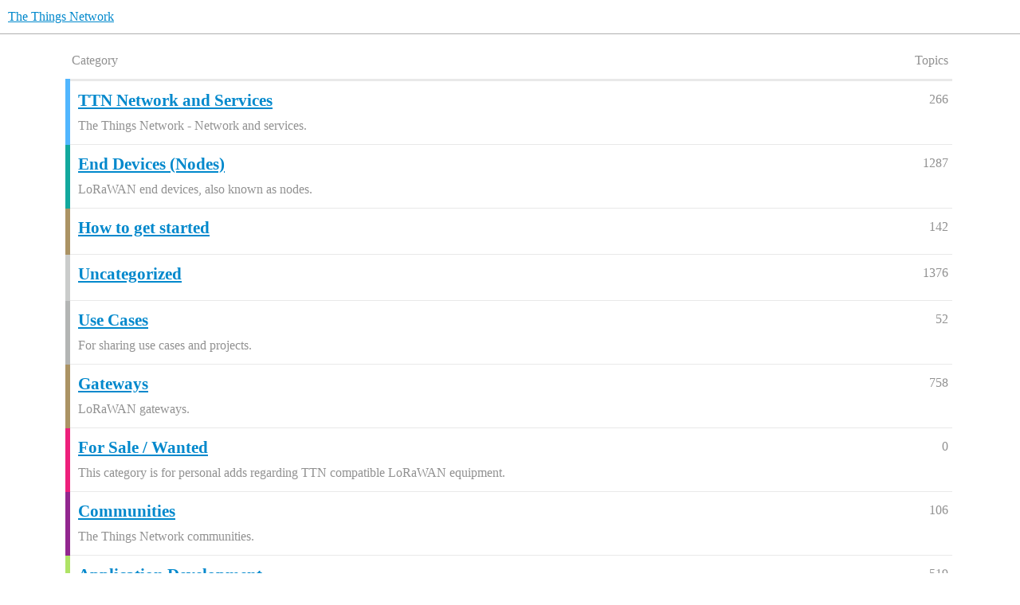

--- FILE ---
content_type: text/html; charset=utf-8
request_url: https://www.thethingsnetwork.org/forum/categories
body_size: 2630
content:
<!DOCTYPE html>
<html lang="en">
  <head>
    <meta charset="utf-8">
    <title>Categories - The Things Network</title>
    <meta name="description" content="The Things Network Forum">
    <meta name="generator" content="Discourse 3.6.0.beta1-dev - https://github.com/discourse/discourse version 66f53ac5b9c7fdcd53868ccabac310b13ffc8910">
<link rel="icon" type="image/png" href="https://www.thethingsnetwork.org/forum/uploads/default/optimized/3X/2/9/29951c667af6277097e7874aa47ee0e6c194e77b_2_32x32.png">
<link rel="apple-touch-icon" type="image/png" href="https://www.thethingsnetwork.org/forum/uploads/default/optimized/3X/7/7/77f8d8e37f32ae2d87760b1fc0c2f66c3df64838_2_180x180.jpeg">
<meta name="theme-color" media="all" content="#fff">

<meta name="color-scheme" content="light">

<meta name="viewport" content="width=device-width, initial-scale=1.0, minimum-scale=1.0, viewport-fit=cover">
<meta name="discourse-base-uri" content="/forum">
<link rel="canonical" href="https://www.thethingsnetwork.org/forum/categories" />

<link rel="search" type="application/opensearchdescription+xml" href="https://www.thethingsnetwork.org/forum/opensearch.xml" title="The Things Network Search">

    
    <link href="/forum/stylesheets/color_definitions_light-default_-1_2_ea65d724538492c3bcf6f3ab3bce111d4d156f17.css?__ws=www.thethingsnetwork.org" media="all" rel="stylesheet" class="light-scheme"/>

<link href="/forum/stylesheets/common_e7f723a750a950eed1a917713b0d1f55a03c516b.css?__ws=www.thethingsnetwork.org" media="all" rel="stylesheet" data-target="common"  />

  <link href="/forum/stylesheets/desktop_e7f723a750a950eed1a917713b0d1f55a03c516b.css?__ws=www.thethingsnetwork.org" media="all" rel="stylesheet" data-target="desktop"  />



    <link href="/forum/stylesheets/checklist_e7f723a750a950eed1a917713b0d1f55a03c516b.css?__ws=www.thethingsnetwork.org" media="all" rel="stylesheet" data-target="checklist"  />
    <link href="/forum/stylesheets/discourse-details_e7f723a750a950eed1a917713b0d1f55a03c516b.css?__ws=www.thethingsnetwork.org" media="all" rel="stylesheet" data-target="discourse-details"  />
    <link href="/forum/stylesheets/discourse-lazy-videos_e7f723a750a950eed1a917713b0d1f55a03c516b.css?__ws=www.thethingsnetwork.org" media="all" rel="stylesheet" data-target="discourse-lazy-videos"  />
    <link href="/forum/stylesheets/discourse-local-dates_e7f723a750a950eed1a917713b0d1f55a03c516b.css?__ws=www.thethingsnetwork.org" media="all" rel="stylesheet" data-target="discourse-local-dates"  />
    <link href="/forum/stylesheets/discourse-narrative-bot_e7f723a750a950eed1a917713b0d1f55a03c516b.css?__ws=www.thethingsnetwork.org" media="all" rel="stylesheet" data-target="discourse-narrative-bot"  />
    <link href="/forum/stylesheets/discourse-presence_e7f723a750a950eed1a917713b0d1f55a03c516b.css?__ws=www.thethingsnetwork.org" media="all" rel="stylesheet" data-target="discourse-presence"  />
    <link href="/forum/stylesheets/discourse-solved_e7f723a750a950eed1a917713b0d1f55a03c516b.css?__ws=www.thethingsnetwork.org" media="all" rel="stylesheet" data-target="discourse-solved"  />
    <link href="/forum/stylesheets/discourse-templates_e7f723a750a950eed1a917713b0d1f55a03c516b.css?__ws=www.thethingsnetwork.org" media="all" rel="stylesheet" data-target="discourse-templates"  />
    <link href="/forum/stylesheets/discourse-topic-voting_e7f723a750a950eed1a917713b0d1f55a03c516b.css?__ws=www.thethingsnetwork.org" media="all" rel="stylesheet" data-target="discourse-topic-voting"  />
    <link href="/forum/stylesheets/docker_manager_e7f723a750a950eed1a917713b0d1f55a03c516b.css?__ws=www.thethingsnetwork.org" media="all" rel="stylesheet" data-target="docker_manager"  />
    <link href="/forum/stylesheets/footnote_e7f723a750a950eed1a917713b0d1f55a03c516b.css?__ws=www.thethingsnetwork.org" media="all" rel="stylesheet" data-target="footnote"  />
    <link href="/forum/stylesheets/poll_e7f723a750a950eed1a917713b0d1f55a03c516b.css?__ws=www.thethingsnetwork.org" media="all" rel="stylesheet" data-target="poll"  />
    <link href="/forum/stylesheets/spoiler-alert_e7f723a750a950eed1a917713b0d1f55a03c516b.css?__ws=www.thethingsnetwork.org" media="all" rel="stylesheet" data-target="spoiler-alert"  />
    <link href="/forum/stylesheets/discourse-topic-voting_desktop_e7f723a750a950eed1a917713b0d1f55a03c516b.css?__ws=www.thethingsnetwork.org" media="all" rel="stylesheet" data-target="discourse-topic-voting_desktop"  />
    <link href="/forum/stylesheets/poll_desktop_e7f723a750a950eed1a917713b0d1f55a03c516b.css?__ws=www.thethingsnetwork.org" media="all" rel="stylesheet" data-target="poll_desktop"  />

  <link href="/forum/stylesheets/common_theme_5_9de08de5094e75b6f3de6f5cc0f3ea59a89f6d7a.css?__ws=www.thethingsnetwork.org" media="all" rel="stylesheet" data-target="common_theme" data-theme-id="5" data-theme-name="ttn navbar"/>
    

    <link rel="modulepreload" href="/forum/theme-javascripts/b110b85cb7964058be6d61a90af5d3528c4a6a55.js?__ws=www.thethingsnetwork.org" data-theme-id="5" nonce="R5ajd4DodTDFf9mIQwBSkeHsr">

    
      <meta property="og:site_name" content="The Things Network" />
<meta property="og:type" content="website" />
<meta name="twitter:card" content="summary" />
<meta name="twitter:image" content="https://www.thethingsnetwork.org/forum/uploads/default/original/3X/7/7/77f8d8e37f32ae2d87760b1fc0c2f66c3df64838.jpeg" />
<meta property="og:image" content="https://www.thethingsnetwork.org/forum/uploads/default/original/3X/7/7/77f8d8e37f32ae2d87760b1fc0c2f66c3df64838.jpeg" />
<meta property="og:url" content="https://www.thethingsnetwork.org/forum/categories" />
<meta name="twitter:url" content="https://www.thethingsnetwork.org/forum/categories" />
<meta property="og:title" content="The Things Network" />
<meta name="twitter:title" content="The Things Network" />
<meta property="og:description" content="The Things Network Forum" />
<meta name="twitter:description" content="The Things Network Forum" />

    
  </head>
  <body class="crawler ">
    
    <header>
  <a href="/forum/">The Things Network</a>
</header>

    <div id="main-outlet" class="wrap" role="main">
      <div itemscope itemtype='http://schema.org/ItemList'>
  <meta itemprop='itemListOrder' content='http://schema.org/ItemListOrderDescending'>
  <table class='category-list'>
    <thead>
      <tr>
        <th class='category'>Category</th>
        <th class='topics'>Topics</th>
      </tr>
    </thead>
    <tbody>
        <tr>
          <td class='category' style='border-color: #51B6FE;'>
            <div itemprop='itemListElement' itemscope itemtype='http://schema.org/ListItem'>
              <meta itemprop='position' content='0'>
              <meta itemprop='url' content='/forum/c/ttn-network/26'>
              <h3>
                <a href='/forum/c/ttn-network/26'>
                  <span itemprop='name'>TTN Network and Services</span>
                </a>
              </h3>
              <div itemprop='description'>The Things Network - Network and services.</div>
            </div>
          </td>
          <td class='topics'>
            <div title='266 Topics'>266</div>
          </td>
        </tr>
        <tr>
          <td class='category' style='border-color: #12A89D;'>
            <div itemprop='itemListElement' itemscope itemtype='http://schema.org/ListItem'>
              <meta itemprop='position' content='1'>
              <meta itemprop='url' content='/forum/c/nodes/7'>
              <h3>
                <a href='/forum/c/nodes/7'>
                  <span itemprop='name'>End Devices (Nodes)</span>
                </a>
              </h3>
              <div itemprop='description'>LoRaWAN end devices, also known as nodes.</div>
            </div>
          </td>
          <td class='topics'>
            <div title='1287 Topics'>1287</div>
          </td>
        </tr>
        <tr>
          <td class='category' style='border-color: #AB9364;'>
            <div itemprop='itemListElement' itemscope itemtype='http://schema.org/ListItem'>
              <meta itemprop='position' content='2'>
              <meta itemprop='url' content='/forum/c/how-to-get-started/5'>
              <h3>
                <a href='/forum/c/how-to-get-started/5'>
                  <span itemprop='name'>How to get started</span>
                </a>
              </h3>
              <div itemprop='description'></div>
            </div>
          </td>
          <td class='topics'>
            <div title='142 Topics'>142</div>
          </td>
        </tr>
        <tr>
          <td class='category' style='border-color: #CACCCB;'>
            <div itemprop='itemListElement' itemscope itemtype='http://schema.org/ListItem'>
              <meta itemprop='position' content='3'>
              <meta itemprop='url' content='/forum/c/uncategorized/1'>
              <h3>
                <a href='/forum/c/uncategorized/1'>
                  <span itemprop='name'>Uncategorized</span>
                </a>
              </h3>
              <div itemprop='description'></div>
            </div>
          </td>
          <td class='topics'>
            <div title='1376 Topics'>1376</div>
          </td>
        </tr>
        <tr>
          <td class='category' style='border-color: #B3B5B4;'>
            <div itemprop='itemListElement' itemscope itemtype='http://schema.org/ListItem'>
              <meta itemprop='position' content='4'>
              <meta itemprop='url' content='/forum/c/use-cases/14'>
              <h3>
                <a href='/forum/c/use-cases/14'>
                  <span itemprop='name'>Use Cases</span>
                </a>
              </h3>
              <div itemprop='description'>For sharing use cases and projects.</div>
            </div>
          </td>
          <td class='topics'>
            <div title='52 Topics'>52</div>
          </td>
        </tr>
        <tr>
          <td class='category' style='border-color: #AB9364;'>
            <div itemprop='itemListElement' itemscope itemtype='http://schema.org/ListItem'>
              <meta itemprop='position' content='5'>
              <meta itemprop='url' content='/forum/c/gateways/9'>
              <h3>
                <a href='/forum/c/gateways/9'>
                  <span itemprop='name'>Gateways</span>
                </a>
              </h3>
              <div itemprop='description'>LoRaWAN gateways.</div>
            </div>
          </td>
          <td class='topics'>
            <div title='758 Topics'>758</div>
          </td>
        </tr>
        <tr>
          <td class='category' style='border-color: #ED207B;'>
            <div itemprop='itemListElement' itemscope itemtype='http://schema.org/ListItem'>
              <meta itemprop='position' content='6'>
              <meta itemprop='url' content='/forum/c/for-sale-wanted/132'>
              <h3>
                <a href='/forum/c/for-sale-wanted/132'>
                  <span itemprop='name'>For Sale / Wanted</span>
                </a>
              </h3>
              <div itemprop='description'>This category is for personal adds regarding TTN compatible LoRaWAN equipment.</div>
            </div>
          </td>
          <td class='topics'>
            <div title='0 Topics'>0</div>
          </td>
        </tr>
        <tr>
          <td class='category' style='border-color: #92278F;'>
            <div itemprop='itemListElement' itemscope itemtype='http://schema.org/ListItem'>
              <meta itemprop='position' content='7'>
              <meta itemprop='url' content='/forum/c/regions/17'>
              <h3>
                <a href='/forum/c/regions/17'>
                  <span itemprop='name'>Communities</span>
                </a>
              </h3>
              <div itemprop='description'>The Things Network communities.</div>
            </div>
          </td>
          <td class='topics'>
            <div title='106 Topics'>106</div>
          </td>
        </tr>
        <tr>
          <td class='category' style='border-color: #AFE366;'>
            <div itemprop='itemListElement' itemscope itemtype='http://schema.org/ListItem'>
              <meta itemprop='position' content='8'>
              <meta itemprop='url' content='/forum/c/application-development/15'>
              <h3>
                <a href='/forum/c/application-development/15'>
                  <span itemprop='name'>Application Development</span>
                </a>
              </h3>
              <div itemprop='description'>Everything related to application development.</div>
            </div>
          </td>
          <td class='topics'>
            <div title='519 Topics'>519</div>
          </td>
        </tr>
        <tr>
          <td class='category' style='border-color: #0E76BD;'>
            <div itemprop='itemListElement' itemscope itemtype='http://schema.org/ListItem'>
              <meta itemprop='position' content='9'>
              <meta itemprop='url' content='/forum/c/country/66'>
              <h3>
                <a href='/forum/c/country/66'>
                  <span itemprop='name'>Countries</span>
                </a>
              </h3>
              <div itemprop='description'>Country-specific topics.</div>
            </div>
          </td>
          <td class='topics'>
            <div title='6 Topics'>6</div>
          </td>
        </tr>
        <tr>
          <td class='category' style='border-color: #FBCF60;'>
            <div itemprop='itemListElement' itemscope itemtype='http://schema.org/ListItem'>
              <meta itemprop='position' content='10'>
              <meta itemprop='url' content='/forum/c/lorawan/123'>
              <h3>
                <a href='/forum/c/lorawan/123'>
                  <span itemprop='name'>LoRaWAN</span>
                </a>
              </h3>
              <div itemprop='description'></div>
            </div>
          </td>
          <td class='topics'>
            <div title='1 Topics'>1</div>
          </td>
        </tr>
        <tr>
          <td class='category' style='border-color: #74ECF1;'>
            <div itemprop='itemListElement' itemscope itemtype='http://schema.org/ListItem'>
              <meta itemprop='position' content='11'>
              <meta itemprop='url' content='/forum/c/v2-to-v3-upgrade/102'>
              <h3>
                <a href='/forum/c/v2-to-v3-upgrade/102'>
                  <span itemprop='name'>TTN V2 to V3 Upgrade</span>
                </a>
              </h3>
              <div itemprop='description'><strong>Everything related to upgrading from TTN V2 to V3</strong>.</div>
            </div>
          </td>
          <td class='topics'>
            <div title='59 Topics'>59</div>
          </td>
        </tr>
        <tr>
          <td class='category' style='border-color: #0086E7;'>
            <div itemprop='itemListElement' itemscope itemtype='http://schema.org/ListItem'>
              <meta itemprop='position' content='12'>
              <meta itemprop='url' content='/forum/c/ttn-events/127'>
              <h3>
                <a href='/forum/c/ttn-events/127'>
                  <span itemprop='name'>TTN Events</span>
                </a>
              </h3>
              <div itemprop='description'>The Things Network events.</div>
            </div>
          </td>
          <td class='topics'>
            <div title='1 Topics'>1</div>
          </td>
        </tr>
        <tr>
          <td class='category' style='border-color: #FFDD00;'>
            <div itemprop='itemListElement' itemscope itemtype='http://schema.org/ListItem'>
              <meta itemprop='position' content='13'>
              <meta itemprop='url' content='/forum/c/product-announcements/101'>
              <h3>
                <a href='/forum/c/product-announcements/101'>
                  <span itemprop='name'>Product Announcements</span>
                </a>
              </h3>
              <div itemprop='description'>Third-party product announcements.</div>
            </div>
          </td>
          <td class='topics'>
            <div title='9 Topics'>9</div>
          </td>
        </tr>
        <tr>
          <td class='category' style='border-color: #FC9AA7;'>
            <div itemprop='itemListElement' itemscope itemtype='http://schema.org/ListItem'>
              <meta itemprop='position' content='14'>
              <meta itemprop='url' content='/forum/c/ideas/64'>
              <h3>
                <a href='/forum/c/ideas/64'>
                  <span itemprop='name'>Ideas</span>
                </a>
              </h3>
              <div itemprop='description'>For sharing ideas about everything TTN related.</div>
            </div>
          </td>
          <td class='topics'>
            <div title='11 Topics'>11</div>
          </td>
        </tr>
        <tr>
          <td class='category' style='border-color: #808281;'>
            <div itemprop='itemListElement' itemscope itemtype='http://schema.org/ListItem'>
              <meta itemprop='position' content='15'>
              <meta itemprop='url' content='/forum/c/forum-feedback/3'>
              <h3>
                <a href='/forum/c/forum-feedback/3'>
                  <span itemprop='name'>Forum Feedback</span>
                </a>
              </h3>
              <div itemprop='description'>For feedback about The Things Network forum.</div>
            </div>
          </td>
          <td class='topics'>
            <div title='19 Topics'>19</div>
          </td>
        </tr>
        <tr>
          <td class='category' style='border-color: #50EBB4;'>
            <div itemprop='itemListElement' itemscope itemtype='http://schema.org/ListItem'>
              <meta itemprop='position' content='16'>
              <meta itemprop='url' content='/forum/c/ttn-announcements/16'>
              <h3>
                <a href='/forum/c/ttn-announcements/16'>
                  <span itemprop='name'>TTN Announcements</span>
                </a>
              </h3>
              <div itemprop='description'>News and announcements about The Things Network.</div>
            </div>
          </td>
          <td class='topics'>
            <div title='109 Topics'>109</div>
          </td>
        </tr>
        <tr>
          <td class='category' style='border-color: #235594;'>
            <div itemprop='itemListElement' itemscope itemtype='http://schema.org/ListItem'>
              <meta itemprop='position' content='17'>
              <meta itemprop='url' content='/forum/c/security/122'>
              <h3>
                <a href='/forum/c/security/122'>
                  <span itemprop='name'>Security</span>
                </a>
              </h3>
              <div itemprop='description'>Everything related to security.</div>
            </div>
          </td>
          <td class='topics'>
            <div title='2 Topics'>2</div>
          </td>
        </tr>
        <tr>
          <td class='category' style='border-color: #AB9364;'>
            <div itemprop='itemListElement' itemscope itemtype='http://schema.org/ListItem'>
              <meta itemprop='position' content='18'>
              <meta itemprop='url' content='/forum/c/product-support/86'>
              <h3>
                <a href='/forum/c/product-support/86'>
                  <span itemprop='name'>Product Support</span>
                </a>
              </h3>
              <div itemprop='description'>For questions about third-party products.</div>
            </div>
          </td>
          <td class='topics'>
            <div title='84 Topics'>84</div>
          </td>
        </tr>
        <tr>
          <td class='category' style='border-color: #F1592A;'>
            <div itemprop='itemListElement' itemscope itemtype='http://schema.org/ListItem'>
              <meta itemprop='position' content='19'>
              <meta itemprop='url' content='/forum/c/guidelines/119'>
              <h3>
                <a href='/forum/c/guidelines/119'>
                  <span itemprop='name'>Guidelines</span>
                </a>
              </h3>
              <div itemprop='description'></div>
            </div>
          </td>
          <td class='topics'>
            <div title='3 Topics'>3</div>
          </td>
        </tr>
        <tr>
          <td class='category' style='border-color: #F6D782;'>
            <div itemprop='itemListElement' itemscope itemtype='http://schema.org/ListItem'>
              <meta itemprop='position' content='20'>
              <meta itemprop='url' content='/forum/c/docs-drafts/129'>
              <h3>
                <a href='/forum/c/docs-drafts/129'>
                  <span itemprop='name'>Documentation Drafts</span>
                </a>
              </h3>
              <div itemprop='description'>In this category we collaborate on new pages for our documentation site.</div>
            </div>
          </td>
          <td class='topics'>
            <div title='0 Topics'>0</div>
          </td>
        </tr>
    </tbody>
  </table>
</div>




    </div>
    <footer class="container wrap">
  <nav class='crawler-nav'>
    <ul>
      <li itemscope itemtype='http://schema.org/SiteNavigationElement'>
        <span itemprop='name'>
          <a href='/forum/' itemprop="url">Home </a>
        </span>
      </li>
      <li itemscope itemtype='http://schema.org/SiteNavigationElement'>
        <span itemprop='name'>
          <a href='/forum/categories' itemprop="url">Categories </a>
        </span>
      </li>
      <li itemscope itemtype='http://schema.org/SiteNavigationElement'>
        <span itemprop='name'>
          <a href='/forum/guidelines' itemprop="url">Guidelines </a>
        </span>
      </li>
        <li itemscope itemtype='http://schema.org/SiteNavigationElement'>
          <span itemprop='name'>
            <a href='/forum/tos' itemprop="url">Terms of Service </a>
          </span>
        </li>
        <li itemscope itemtype='http://schema.org/SiteNavigationElement'>
          <span itemprop='name'>
            <a href='/forum/privacy' itemprop="url">Privacy Policy </a>
          </span>
        </li>
    </ul>
  </nav>
  <p class='powered-by-link'>Powered by <a href="https://www.discourse.org">Discourse</a>, best viewed with JavaScript enabled</p>
</footer>

    
    
  </body>
  
</html>
